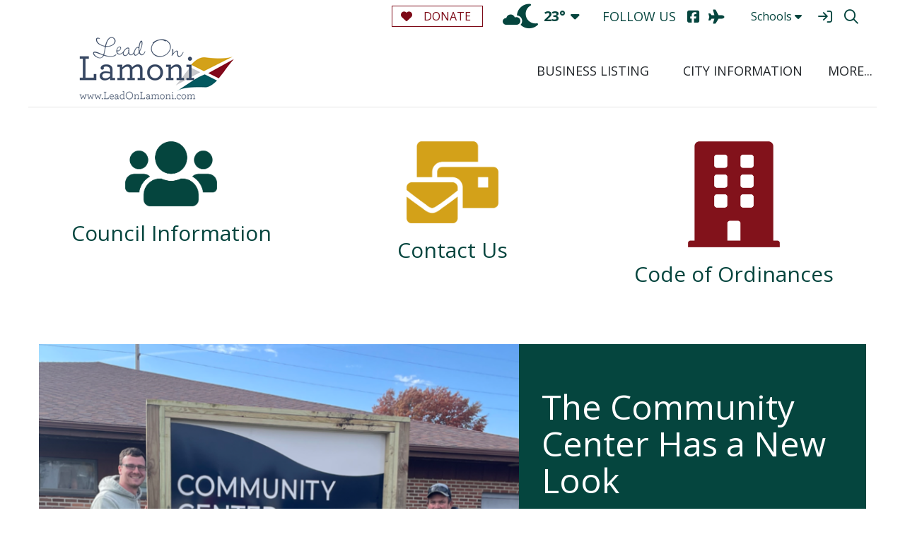

--- FILE ---
content_type: text/html; charset=UTF-8
request_url: https://www.lamoni-iowa.com/
body_size: 71788
content:




<!doctype html><html class="no-js" lang="en"><head><meta charset="utf-8"><meta name="viewport" content="width=device-width, initial-scale=1"><meta property="og:type" content="website" /><meta property="og:title" content="City of Lamoni"/><meta property="og:image" content="https://lamoni-iowa.com/opengraph.png?v=180717" />
<title>City of Lamoni</title><style>.fade-in-page-begin { opacity: 0 }.fade-in-page-end { opacity: 1; transition: opacity 1s ease-out; }</style><link rel="preconnect" href="https://fonts.gstatic.com/" crossorigin><link rel="stylesheet" href="https://fonts.googleapis.com/css2?family=Open+Sans:ital,wght@0,300;0,400;0,600;0,700;0,800;1,300;1,400;1,600;1,700;1,800&display=swap"><link rel="stylesheet" href="https://fonts.googleapis.com/css2?family=Source+Serif+Pro:ital,wght@0,300;0,400;0,600;0,700;0,900;1,300;1,400;1,600;1,700;1,900&display=swap">
<link rel="stylesheet" href="/css/L19/bootstrap.min.css"><link rel="stylesheet" href="/css/L19/app.min.css?v=230822"><link rel="stylesheet" href="/css/backend/fontawesome/6.5.2-pro/css/all.min.css">
<script src="/javascripts/modernizr/modernizr-custom-3.6.0.js"></script>
  <script src="/javascripts/jquery/jquery-3.7.1.min.js"></script><link rel="stylesheet" href="/javascripts/bxslider/4.2.15/dist/jquery.bxslider.css">
<script src="/javascripts/bxslider/4.2.15/dist/jquery.bxslider.min.js"></script>
<script type="text/javascript">var socsSignedIn = 0;</script><script src="/javascripts/js.cookie-2.2.1.min.js"></script><script src="/javascripts/vnews/feedback_v3.js"></script><link rel="stylesheet" href="/javascripts/addtohomescreen/addtohomescreen.min.css"><script src="/javascripts/addtohomescreen/addtohomescreen.min.js"></script><script>
    ;(function($) {
      'use strict';
      addToHomescreen({
        skipFirstVisit: false,
        maxDisplayCount: 1,
        lifespan: 0
      });
    })(jQuery);
    </script><script type="text/javascript">
var display_private_sections = 0;
var allowed_section_ids = ""
</script><script>
  var _gaq = _gaq || [], tempOStype = "n/a";

      var val = Cookies.get('socsapp');
    tempOStype = (val == undefined) ? 'no' : val;

  _gaq.push(
    ['_setCustomVar',1,'siteURL','https://cityoflamoni.socs.net'],
    ['_setCustomVar',2,'template','L19'],
    ['_setCustomVar',3,'protocol',document.location.protocol],
    ['_setCustomVar',4,'socsApp',tempOStype],
    ['_setAccount', 'UA-36782344-1'],
    ['_trackPageview'],
    ['_deleteCustomVar',1],
    ['_deleteCustomVar',2],
    ['_deleteCustomVar',3],
    ['_deleteCustomVar',4]
    );

  (function() {
    var ga = document.createElement('script'); ga.type = 'text/javascript'; ga.async = true;
    ga.src = ('https:' == document.location.protocol ? 'https://ssl' : 'http://www') + '.google-analytics.com/ga.js';
    var s = document.getElementsByTagName('script')[0]; s.parentNode.insertBefore(ga, s);
  })();

</script>
</head>
<body class="vnews main-page ns-1 body-masthead-style-1   "><script>
;(function($) { 'use strict';
  $('body').addClass('fade-in-page-begin');
})(jQuery);
</script><div class="sr-only">Quick Links</div><a class="sr-only sr-only-focusable" href="#mainContent" title="Skips to the main content.">Skip to main content</a><a class="sr-only sr-only-focusable" href="#navigation" title="Skips to the main menu.">Skip to navigation</a>
<h1 class="d-none d-print-block text-center">City of Lamoni</h1><div class="container-leaderBoard d-print-none"><div class="container-xl"><div class="socs-banner leaderBoard"></div>
</div></div><div class="container-search d-print-none"><div class="container-xl"><div class="search-header"><form role="search" method="get" action="/vnews/display.v/search"><label class="sr-only" for="Fkeywords">Search for:</label><input type="search" class="form-control" name="Fkeywords" id="Fkeywords" value="" placeholder="Search ..." title="Search for:"><input type="submit" value="Search" class="sr-only"></form></div></div></div><div class="hide-navbars-on-scroll"><div class="container-top-bar d-print-none"><div class="container-xl">
<nav class="navbar navbar-expand-md"><a class="socs-nb-sign-in-link d-md-none ml-auto mr-1" href="/vcalendar/?FROMPAGE=Nav_Signin" title="Sign In" aria-label="Sign In"><em class="far fa-sign-in fa-lg fa-fw" aria-hidden="true"></em></a><button class="navbar-toggler" type="button" data-toggle="collapse" data-target="#topbarSupportedContent" aria-controls="topbarSupportedContent" aria-expanded="false" aria-label="Toggle topbar navigation"><em class="far fa-ellipsis-v fa-lg" aria-hidden="true"></em></button><div class="collapse navbar-collapse" id="topbarSupportedContent"><div class="navbar-nav ml-auto"><a href="javascript:void();" class="btn-donate btn btn-outline-color2"><em class="fas fa-heart mr-2 mr-lg-3" aria-hidden="true"></em>Donate</a><div class="btn-group btn-group-weather"><a href="http://forecast.weather.gov/MapClick.php?lat=40.626219&lon=-94.0082563" class="btn" target="_blank"><em class="socs-weather-icon fas fa-thermometer-half fa-lg mx-2" aria-hidden="true"></em>23&deg;</a><button id="weatherDropdownMenuLink" type="button" class="btn dropdown-toggle-split" data-toggle="dropdown" aria-haspopup="true" aria-expanded="false"><em class="fas fa-caret-down" aria-hidden="true"></em><h6>Weather</h6><span class="sr-only">Toggle Dropdown</span></button><div class="dropdown-menu weather-forecast" aria-labelledby="weatherDropdownMenuLink"><div class="wForecastNight"><em>Current conditions as of 21 Jan 02:53 am CST</em><h3>A few clouds</h3><table><tbody><tr><td class="stats"><dl><dt>Location:</dt><dd>Lamoni</dd><dt>Feels like:</dt><dd>14&deg</dd><dt>Humidity:</dt><dd>68</dd><dt>Wind:</dt><dd>NW 8 mph</dd></dl></td><td class="weatherForecastGraphic"><img src="https://forecast.weather.gov/newimages/medium/nfew.png" alt="A few clouds"></td><td class="weatherForecastTemp">23&deg;</td></tr></tbody></table><div class="todayNight textforecast"><div class="textforecast-title">Overnight</div><div>Partly cloudy, with a low around 19. West northwest wind around 8 mph, with gusts as high as 20 mph. </div></div><div class="todayNight textforecast"><div class="textforecast-title">Wednesday</div><div>A chance of flurries between 1pm and 2pm.  Sunny, with a high near 41. Wind chill values as low as 10. Windy, with a west southwest wind 9 to 14 mph increasing to 19 to 24 mph in the afternoon. Winds could gust as high as 39 mph. </div></div><div class="todayNight textforecast"><div class="textforecast-title">Wednesday Night</div><div>Mostly clear, with a low around 15. Wind chill values as low as 10. Windy, with a northwest wind 16 to 21 mph decreasing to 5 to 10 mph after midnight. Winds could gust as high as 37 mph. </div></div><div class="provider">Weather forecast provided by weather.gov.</div></div></div></div><script>
;(function($) { 'use strict';
      const imgSrc = 'https://forecast.weather.gov/newimages/medium/nfew.png', idx = imgSrc.lastIndexOf('/') + 1, fileName = imgSrc.substr(idx).replace(/[\#\?].*$/, '');
    let faIcon = 'fa-thermometer-half';
    switch (fileName) {
      // Fair, Clear, Fair with Haze, Clear with Haze, Fair and Breezy, Clear and Breezy
      case 'skc.png':
        faIcon = 'fa-sun'; break;
      case 'nskc.png':
        faIcon = 'fa-moon'; break;

      // A Few Clouds, A Few Clouds with Haze, A Few Clouds and Breezy
      case 'few.png':
        faIcon = 'fa-sun-cloud'; break;
      case 'nfew.png':
        faIcon = 'fa-moon-cloud'; break;

      // Partly Cloudy, Partly Cloudy with Haze, Partly Cloudy and Breezy
      case 'sct.png':
        faIcon = 'fa-cloud-sun'; break;
      case 'nsct.png':
        faIcon = 'fa-cloud-moon'; break;

      // Mostly Cloudy, Mostly Cloudy with Haze, Mostly Cloudy and Breezy
      // Overcast, Overcast with Haze, Overcast and Breezy
      case 'bkn.png':
      case 'ovc.png':
        faIcon = 'fa-clouds-sun'; break;
      case 'nbkn.png':
      case 'novc.png':
        faIcon = 'fa-clouds-moon'; break;

      // Snow, Light Snow, ...
      case 'sn.png':
      case 'nsn.png':
        faIcon = 'fa-snowflakes'; break;

      // Rain Snow, Light Rain Snow, ...
      case 'ra_sn.png':
      case 'nra_sn.png':
      // Freezing Rain Snow, Light Freezing Rain Snow, ...
      case 'fzra_sn.png':
      case 'nfzra_sn.png':
        faIcon = 'fa-cloud-sleet'; break;

      // Rain Ice Pellets, Light Rain Ice Pellets, ...
      case 'raip.png':
      case 'nraip.png':
      // Freezing Rain, Freezing Drizzle, ...
      case 'fzra.png':
      case 'nfzra.png':
        faIcon = 'fa-cloud-hail-mixed'; break;

      // Ice Pellets, Light Ice Pellets, ...
      case 'ip.png':
      case 'nip.png':
      // Snow Ice Pellets
      case 'snip.png':
      case 'nsnip.png':
        faIcon = 'fa-cloud-hail'; break;

      // Light Rain, Drizzle, ...
      case 'ra.png':
      case 'minus_ra.png':
        faIcon = 'fa-cloud-drizzle'; break;

      // Rain, Heavy Rain, ...
      case 'snip.png':
        faIcon = 'fa-cloud-sun-rain'; break;
      case 'nsnip.png':
        faIcon = 'fa-cloud-moon-rain'; break;

      // (w/cloud cover > 60%), Rain Showers, Light Rain Showers, ...
      case 'shra.png':
      case 'nshra.png':
      // (w/cloud cover < 60%), Showers in Vicinity, Showers in Vicinity Fog/Mist, ...
      case 'hi_shwrs.png':
      case 'hi_nshwrs.png':
        faIcon = 'fa-cloud-showers'; break;

      // (w/cloud cover > 75%), Thunderstorm, Thunderstorm Rain, ...
      // (Cloud cover 60-75%), Thunderstorm in Vicinity
      // (Cloud cover < 60%), Thunderstorm in Vicinity, Thunderstorm in Vicinity Fog, ...
      case 'tsra.png':
      case 'scttsra.png':
      case 'hi_tsra.png':
        faIcon = 'fa-thunderstorm-sun'; break;
      case 'ntsra.png':
      case 'nscttsra.png':
      case 'hi_ntsra.png':
        faIcon = 'fa-thunderstorm-moon'; break;

      // Funnel Cloud, ...
      case 'fc.png':
      case 'nfc.png':
      // Tornado
      case 'tor.png':
      case 'ntor.png':
        faIcon = 'fa-tornado'; break;

      // Hurricane Warning, Hurricane Watch, Tropical Storm Warning, Tropical Storm Watch, Tropical Storm Conditions...
      case 'hur_warn.png':
      case 'hur_watch.png':
      case 'ts_warn.png':
      case 'ts_watch.png':
      case 'ts_nowarn.png':
        faIcon = 'fa-hurricane'; break;

      // Windy, ..., A Few Clouds and Windy, Partly Cloudy and Windy, Mostly Cloudy and Windy, Overcast and Windy
      case 'wind_skc.png':
      case 'nwind_skc.png':
      case 'wind_few.png':
      case 'nwind_few.png':
      case 'wind_sct.png':
      case 'nwind_sct.png':
      case 'wind_bkn.png':
      case 'nwind_bkn.png':
      case 'wind_ovc.png':
      case 'nwind_ovc.png':
        faIcon = 'fa-wind'; break;

      // Dust, ...
      case 'du.png':
      case 'ndu.png':
        faIcon = 'fa-sun-dust'; break;

      // Smoke
      case 'fu.png':
      case 'nfu.png':
        faIcon = 'fa-smoke'; break;

      // Haze
      case 'hz.png':
        faIcon = 'fa-sun-haze'; break;

      // Hot
      case 'hot.png':
        faIcon = 'fa-temperature-hot'; break;

      // Cold
      case 'cold.png':
      case 'ncold.png':
        faIcon = 'fa-temperature-frigid'; break;

      // Blizzard
      case 'blizzard.png':
      case 'nblizzard.png':
        faIcon = 'fa-snow-blowing'; break;

      // Fog, ...
      case 'fg.png':
      case 'nfg.png':
        faIcon = 'fa-fog'; break;
    }
    $('.socs-weather-icon').removeClass('fa-thermometer-half').addClass(faIcon);
  })(jQuery);
</script>
</div><h3 class="navbar-brand navbar-brand-social-title">Follow Us</h3><div class="navbar-nav ml-md-2"><a class="nav-item nav-link" href="https://www.facebook.com/lamoniiowa" aria-label="Facebook"><em class="fab fa-facebook-square fa-lg fa-fw" aria-hidden="true"></em><span class="d-md-none mr-2">Facebook</span></a><a class="nav-item nav-link" href="https://www.airnav.com/airport/KLWD" aria-label="AirNav"><em class="fas fa-plane fa-lg fa-fw" aria-hidden="true"></em><span class="d-md-none mr-w">AirNav</span></a></div><div class="navbar-nav ml-md-1 ml-lg-3 ml-xl-4"><div class="dropdown custom-top-bar-menu">

  <a href="#" data-toggle="dropdown" role="button" aria-haspopup="true"
    aria-expanded="false">Schools<em class="fas fa-caret-down ml-1" aria-hidden="true"></em></a>

  <div class="dropdown-menu dropdown-menu-md-right text-right">

    <a class="dropdown-item" href="https://www.lamonischools.org/" target="_blank">Lamoni Community School District</a>
    <a class="dropdown-item" href="https://www.graceland.edu/" target="_blank">Graceland University</a>
    
  </div>

</div>
<a class="socs-nbn-sign-in-link nav-item nav-link d-none d-md-flex align-items-center"href="/vcalendar/?FROMPAGE=Nav_Signin" title="Sign In" aria-label="Sign In"><em class="far fa-sign-in fa-lg fa-fw" aria-hidden="true"></em></a><a class="icon-search nav-item nav-link d-md-flex align-items-md-center" accesskey="4" href="#" aria-label="Search"><em class="far fa-search fa-lg fa-fw" aria-hidden="true"></em><span class="d-md-none mr-2">Search</span></a></div></div></nav>
<script>
;(function($) { 'use strict';

  // Change Sign In to Sign Out IF user is signed in
  if (socsSignedIn) {
    $('.socs-nb-sign-in-link').replaceWith('<a class="d-md-none ml-auto mr-1" href="/vcalendar/?FROMPAGE=Nav_Signout" title="Sign Out - signed in as ' + 
      socsUserFullName + '" aria-label="Sign Out"><em class="far fa-sign-out fa-lg fa-fw" aria-hidden="true"></em></a>');
          $('.socs-nbn-sign-in-link').replaceWith('<a class="nav-item nav-link d-none d-md-flex align-items-center" href="/vcalendar/?FROMPAGE=Nav_Signout" title="Sign Out - signed in as ' + 
        socsUserFullName + '" aria-label="Sign Out"><em class="far fa-sign-out fa-lg fa-fw" aria-hidden="true"></em></a>');
      }

  // Search Icon - toggle search field
  $('.icon-search').on('click', function(e) {
    e.preventDefault();
    var $sh = $('.search-header');
    if ($sh.hasClass('show-search')) {
      $('#Fkeywords').blur();
      $sh.removeClass('show-search');
    } else {
      $('#Fkeywords').focus();
      $sh.addClass('show-search');
    }
  });

  // If the top bar is sticky, add/remove class to account for the "Easy CS Bar"
  if ($('.container-top-bar.sticky-top').length) {
    if ($('#ezCS-BarSpacer').is(':visible')) {
      $('.container-top-bar.sticky-top').addClass('container-top-bar-multi-sticky');
    } else {
      $('.container-top-bar.sticky-top').removeClass('container-top-bar-multi-sticky');
    }
  }

  // If the hiding the header on scroll, add/remove class to account for the "Easy CS Bar"
  if ($('.hide-navbars-on-scroll').length) {
    if ($('#ezCS-BarSpacer').is(':visible')) {
      $('.hide-navbars-on-scroll').addClass('ezCS');
    } else {
      $('.hide-navbars-on-scroll').removeClass('ezCS');
    }
  }

})(jQuery);
</script>
</div></div><div class="container-navbar d-print-none"><div class="container-xl"><div class="d-none"><a name="navigation"></a>Main Navigation</div><nav class="navbar navbar-expand"><a class="navbar-brand" href="/" title="Home"><img src="/vimages/L19/logo.png" alt="Return to home" class="img-fluid"><h1 class="sr-only">City of Lamoni Logo</h1></a><div class="collapse navbar-collapse overflow-hidden" id="mainNavbar"><ul class="navbar-nav" id="mainNavUL"><script>
    if (Cookies.get('device_uuid')) document.write('<li class="nav-item"><a class="nav-link" href=' +
      '"/vnotifier/?page=setupnotifications' +
      '&backUrl=' + encodeURIComponent(window.location.href) +
      '&device_uuid=' + Cookies.get('device_uuid') + '">Settings</a></li>');
  </script><li class="nav-item "><a class="nav-link" href="/vnews/display.v/SEC/Business%20Listing">Business Listing</a>
</li><li class="nav-item "><a class="nav-link" href="/vnews/display.v/SEC/City%20Information">City Information</a>
</li><li class="nav-item dropdown "><a class="nav-link" href="/vnews/display.v/SEC/Departments%20and%20Commissions"><span>Departments and Commissions</span></a><a class="nav-link" href="#" role="button" data-toggle="dropdown" aria-haspopup="true" aria-expanded="false"><em class="fas fa-caret-down" aria-hidden="true"></em><span class="sr-only">Toggle Dropdown</span></a><ul class="dropdown-menu"><li class=" "><a class="dropdown-item" href="/vnews/display.v/SEC/Departments%20and%20Commissions%7CAirport%20Commission"><em class="sr-only">Departments and Commissions - </em>Airport Commission</a></li><li class=" "><a class="dropdown-item" href="/vnews/display.v/SEC/Departments%20and%20Commissions%7CCommunity%20Center"><em class="sr-only">Departments and Commissions - </em>Community Center</a></li><li class=" "><a class="dropdown-item" href="/vnews/display.v/SEC/Departments%20and%20Commissions%7CEMS%20Volunteers"><em class="sr-only">Departments and Commissions - </em>EMS Volunteers</a></li><li class=" "><a class="dropdown-item" href="https://www.lamoniutilities.com/" target="_blank"><em class="sr-only">Departments and Commissions - </em>Lamoni Municipal Utilities</a></li><li class=" "><a class="dropdown-item" href="/vnews/display.v/SEC/Departments%20and%20Commissions%7CLamoni%20Public%20Library"><em class="sr-only">Departments and Commissions - </em>Lamoni Public Library</a></li><li class=" "><a class="dropdown-item" href="/vnews/display.v/SEC/Departments%20and%20Commissions%7CParks%20%26%20Recreation"><em class="sr-only">Departments and Commissions - </em>Parks & Recreation</a></li><li class=" "><a class="dropdown-item" href="/vnews/display.v/SEC/Departments%20and%20Commissions%7CPlanning%20%26%20Zoning%20Commission"><em class="sr-only">Departments and Commissions - </em>Planning & Zoning Commission</a></li><li class=" "><a class="dropdown-item" href="/vnews/display.v/SEC/Departments%20and%20Commissions%7CPolice%20Department"><em class="sr-only">Departments and Commissions - </em>Police Department</a></li><li class=" "><a class="dropdown-item" href="/vnews/display.v/SEC/Departments%20and%20Commissions%7CPublic%20Works"><em class="sr-only">Departments and Commissions - </em>Public Works</a></li><li class=" "><a class="dropdown-item" href="/vnews/display.v/SEC/Departments%20and%20Commissions%7CTrails%20Commission"><em class="sr-only">Departments and Commissions - </em>Trails Commission</a></li><li class=" "><a class="dropdown-item" href="/vnews/display.v/SEC/Departments%20and%20Commissions%7CVolunteer%20Fire%20Department"><em class="sr-only">Departments and Commissions - </em>Volunteer Fire Department</a></li></ul>
</li>              <li class="nav-item extra-nav"><a class="nav-link" href="/vcalendar/">Calendar</a></li>
                  <li class="nav-item extra-nav"><a class="nav-link" href="/vnews/display.v/ContactUs">Contact Us</a></li>
                  <li class="nav-item extra-nav"><a class="nav-link" href="/vnews/display.v/StaffDirectory">Staff Directory</a></li>
                  <li class="nav-item extra-nav"><a class="nav-link" href="/vnews/display.v/ARC?submit=search">Archives</a></li>
        <li class="nav-item overflow-dropdown d-none"><a class="nav-link" href="#" id="overflowMenu" role="button" aria-haspopup="true" aria-expanded="false"><em class="far fa-bars fa-lg overflow-icon" aria-hidden="true"></em><span class="overflow-text">More...</span><span class="sr-only">Toggle Dropdown</span></a><ul class="overflow-dropdown-menu dropdown-menu dropdown-menu-right" aria-labelledby="overflowMenu"></ul></li></ul></div></nav><script>
;(function() { 'use strict';
  const path = window.location.pathname, page = 'main', activeNav = document.querySelector('li.extra-nav.active');
  let el = null;

  if (activeNav) activeNav.classList.remove('active');

  if (path.includes('/vparentteacher/')) {
    el = document.querySelector('li.extra-nav > a[href="/vparentteacher/"]');
  } else if (path.includes('/vcalendar/')) {
    el = document.querySelector('li.extra-nav > a[href="/vcalendar/"]');
  } else if (path.includes('/display.v/ContactUs')) {
    el = document.querySelector('li.extra-nav > a[href="/vnews/display.v/ContactUs"]');
  } else if (path.includes('/display.v/StaffDirectory')) {
    el = document.querySelector('li.extra-nav > a[href="/vnews/display.v/StaffDirectory"]');
  } else if (page === 'archive') {
    el = document.querySelector('li.extra-nav > a[href="/vnews/display.v/ARC?submit=search"]');
  } else if (path.includes('/display.v/RMS')) {
    el = document.querySelector('li.extra-nav > a[href="/vnews/display.v/RMS"]');
  }
  if (el) el.parentElement.classList.add('active');
})();
</script>
<script>;(function($){ 'use strict';var ids = '';  if (ids) {
    ids = ids.replace(/,$/g, '');
    $(ids).removeClass().addClass('d-none');
  }

  var $overflowText = $('#mainNavUL .overflow-text'),
    $overflowIcon = $('#mainNavUL .overflow-icon'),
    $overflowLI = $('#mainNavUL .overflow-dropdown');

  var autocollapse = function(menu, maxHeight) {
    var nav = $(menu), navHeight = nav.innerHeight();

    if (navHeight >= maxHeight) {
      $overflowLI.removeClass('d-none');

      $('.navbar-nav').removeClass('w-auto').addClass('w-100');

      while (navHeight > maxHeight) {
        //  add child to dropdown
        var children = nav.children(menu + ' li:not(:last-child)');
        var count = children.length;
        $(children[count - 1]).prependTo(menu + ' .overflow-dropdown-menu');
        navHeight = nav.innerHeight();
      }
      $('.navbar-nav').addClass('w-auto').removeClass('w-100');
    } else {
      var collapsed = $(menu + ' .overflow-dropdown-menu').children(menu + ' li');

      if (collapsed.length === 0) {
        $overflowLI.addClass('d-none').removeClass('open').find('> a[aria-expanded]').attr('aria-expanded', 'false');
        $('.overflow-dropdown-menu').removeClass('open');
      }

      while (navHeight < maxHeight && (nav.children(menu + ' li').length > 0) && collapsed.length > 0) {
        //  remove child from dropdown
        collapsed = $(menu + ' .overflow-dropdown-menu').children('li');
        $(collapsed[0]).insertBefore(nav.children(menu + ' li:last-child'));
        navHeight = nav.innerHeight();
      }

      if (navHeight > maxHeight) autocollapse(menu,maxHeight);
    }

    // If the last top-level item is a dropdown menu - switch the dropdown menu to be right-aligned
    $('.nav-item.dropdown > .dropdown-menu').removeClass('dropdown-menu-right');
    if ($('.nav-item.overflow-dropdown').prev().hasClass('dropdown')) {
      $('.nav-item.overflow-dropdown').prev().find('> .dropdown-menu').addClass('dropdown-menu-right');
    }

    if ($('#mainNavUL > .nav-item:not(.overflow-dropdown)').length) {
      // Some items outside the overflow - use text for the overflow
      $overflowText.removeClass('d-none');
      $overflowIcon.addClass('d-none');
    } else {
      // All items have been "moved" into the overflow menu - change to the hamburger icon
      $overflowIcon.removeClass('d-none');
      $overflowText.addClass('d-none');
    }
  }; // autocollapse

  var calcOverflowMenuMaxHeight = function() {
    var ofm = $overflowLI[0].getBoundingClientRect(); // position of the <li> for the overflow menu
    var mh = $(window).height() - ofm.bottom; // window height - the bottom of the overflow menu <li>

    document.documentElement.style.setProperty('--overflowMenuMaxHeight', mh + 'px');
  };

  var closeOverflow = function() {
    if ($('.overflow-dropdown.open').length) {
      $('.overflow-dropdown.open').removeClass('open').children('a[aria-expanded]').attr('aria-expanded', 'false');
      $('.overflow-dropdown').find('.open').removeClass('open').children('a[aria-expanded]').attr('aria-expanded', 'false');
    }
  };

  // Overflow menu toggle
  $('#overflowMenu').on('click', function(e) {
    var $this = $(this), $dropdownMenu = $this.parent().find('.overflow-dropdown-menu');

    if ($dropdownMenu.hasClass('open')) {
      closeOverflow();
    } else {
      // Close any open submenus outside of this parent before opening
      $('[data-toggle="dropdown"]').dropdown('hide');

      $this.attr('aria-expanded', 'true').closest('.overflow-dropdown').addClass('open');
      $dropdownMenu.addClass('open');
    }

    return false;
  });

  // If the navbar is sticky, add/remove class to account for the "Easy CS Bar"
  if ($('.container-navbar.sticky-top').length) {
    if ($('#ezCS-BarSpacer').is(':visible')) {
      $('.container-navbar.sticky-top').addClass('container-navbar-multi-sticky');
    } else {
      $('.container-navbar.sticky-top').removeClass('container-navbar-multi-sticky');
    }
  }

  // Homemade support for multi-level dropdown menus - https://stackoverflow.com/questions/44467377/bootstrap-4-multilevel-dropdown-inside-navigation
  $('.navbar-nav').on('click', '.submenu-toggle', function(e) {
    var $this = $(this), $dropdownMenu = $this.parent().find('> .dropdown-menu');

    if ($dropdownMenu.hasClass('show')) {
      $this.closest('.dropdown-submenu').removeClass('show').find('> a[aria-expanded]').attr('aria-expanded', 'false');
      $dropdownMenu.removeClass('show');
    } else {
      // Close any open submenus outside of this parent before opening
      $this.parents('.dropdown-menu').first().find('.show').removeClass('show').children('a[aria-expanded]').attr('aria-expanded', 'false');

      $this.closest('.dropdown-submenu').addClass('show');
      $this.attr('aria-expanded', 'true');
      $dropdownMenu.addClass('show');
    }

    return false;
  });

  $('.navbar-nav').on('show.bs.dropdown', function(e) {
    if ( ! $(e.target).closest('.overflow-dropdown-menu').length) closeOverflow();
  }).on('hidden.bs.dropdown', function(e) {
    // Close submenus when the parent dropdown closes

    $(e.target).find('.show').removeClass('show').children('a[aria-expanded]').attr('aria-expanded', 'false');

    // Does the overflow menu need to be closed?
    // var closeFlag = false;
    // if ( ! $('.overflow-dropdown:hover').length) closeFlag = true;
    // if ( ! $(e.target).closest('.overflow-dropdown-menu.open').length) closeFlag = true;
    // if (closeFlag) closeOverflow();
    if ( ! $(e.target).closest('.overflow-dropdown-menu.open').length) closeOverflow();
  });

  // Keyboard activity ------------------------------------------------------

  // Close any previously opened dropdown menu as the user tabs to a new 2nd-level+ item
  $('#mainNavbar').on('focus', '.dropdown-menu > li > .dropdown-item', function(e) {
    if ( ! $(this).parent().hasClass('show')) {
      $(this).closest('.dropdown-menu').find('.show').removeClass('show').children('a[aria-expanded]').attr('aria-expanded', 'false');
    }
  });

  // Close the overflow menu if tabbing out of it...
  $('.overflow-dropdown').on('blur', 'a', function(e) {
    if (e.relatedTarget && $(e.relatedTarget).closest('.overflow-dropdown.open').length === 0) closeOverflow();
  });

  $('html').on('click keydown', function(e) {
    if (e.type === 'click') {
      // Close the overflow menu when clicking "outside" the menu...
      if ($(e.target).closest('.overflow-dropdown.open').length === 0) closeOverflow();
    } else {
      // Close any open menus if the ESCAPE key is pressed
      var keyCode = e.keyCode || e.which;
      if (keyCode == 27) closeOverflow();
    }
  });

  // DOM-is-ready
  $(function() {
    autocollapse('#mainNavUL', 50);
    $('#mainNavbar').removeClass('overflow-hidden');

    $(window).on('resize', function(e) {
      // Note: webaim causes contention and hangs unless skip this function on resize:
      if (window.location.href.indexOf('wave.webaim.org') == -1) autocollapse('#mainNavUL', 50);
      calcOverflowMenuMaxHeight();
    }).on('scroll', function(e) {
      calcOverflowMenuMaxHeight();
    });

    $('.navbar-brand').imagesLoaded(function() {
      // Force some functions to run...
      $(window).trigger('resize').trigger('scroll');
    });

  });

})(jQuery);
</script>
</div></div></div><div class="container-rotator d-print-none"><div class="position-relative container-xl">
<div class="img-rotator-wrapper pager-align-center start-align-left "><div class="img-rotator-inner"></div></div><script>
;(function($){ 'use strict';
      return false;
  
  $(function() {

    if (imgCount >= 2) {
      ir_indicators = (ir_indicators === '0') ? false : true;
      ir_controls = (ir_controls === '0') ? false : true;
      ir_startControl = (ir_startControl === '0') ? false : true;
      ir_autoStart = (ir_autoStart === '0') ? false : true;
    } else {
      ir_indicators = false;
      ir_controls = false;
      ir_startControl = false;
      ir_autoStart = false;
    }

    $('.img-rotator').bxSlider({
      // Config options
      speed: ir_animSpeed,
      pause: ir_pauseTime,
      pager: ir_indicators,
      controls: ir_controls,
      autoControls: ir_startControl,
      autoControlsCombine: true,
      autoStart: ir_autoStart,

      // Hard-coded options
      auto: true,
      keyboardEnabled: true,
      mode: 'fade',

      // Replace the default bxSlider images with Font Awesome icons and some accessibility text
      startText: '<em class="fas fa-play"></em><span class="sr-only">Start Player</span>',
      stopText: '<em class="fas fa-pause"></em><span class="sr-only">Pause Player</span>',
      prevText: '<em class="far fa-angle-left"></em><span class="sr-only">Previous Item</span>',
      nextText: '<em class="far fa-angle-right"></em><span class="sr-only">Next Item</span>',

      // Can't scroll the page on iOS or Android when "touching" the images in the slider - so turn off touch until they fix it.
      touchEnabled: false,

      onSliderLoad: function(currentIndex) {
        // Unhide the bxSlider once it has finished loading.
        $('.img-rotator').removeClass('invisible');

        // Unhide the controls, indicators, geometric shapes, and text overlay
        $('.img-rotator-inner .bx-controls').addClass('reveal');
        $('.ir-left-svg, .ir-right-svg').addClass('reveal');
        $('.img-rotator-overlay').addClass('reveal');

        // Remove the placeholder img once we no longer need it.
        $('#img-rotator-placeholder').remove();
      },
      onSlideBefore: function($slideElement, oldIndex, newIndex) {
        // Remove focus from indicators so that only the active indicator is "selected"
        $('.bx-pager-link').blur();
      }
    });

    $('.img-rotator').imagesLoaded(function() {
      $('.img-fader').fadeOut();
    });

  });
})(jQuery);
</script>
</div></div><div class="container-masthead-buttons d-print-none"><div class="container-xl"><div class="masthead-buttons"><div class="card"><div class="card-img-top card-svg"><svg xmlns="http://www.w3.org/2000/svg" xmlns:xlink="http://www.w3.org/1999/xlink" width="2671" height="1871" viewBox="0 0 2671 1871">
  <image x="2" y="2" width="2667" height="1867" xlink:href="[data-uri]"/>
</svg>
</div><div class="card-body"><h4 class="card-title"><a href="/vnews/display.v/ART/62b1e7175664b">Council Information</a></h4></div></div><div class="card"><div class="card-img-top card-svg"><svg xmlns="http://www.w3.org/2000/svg" xmlns:xlink="http://www.w3.org/1999/xlink" width="2404" height="2138" viewBox="0 0 2404 2138">
  <image x="2" y="2" width="2400" height="2134" xlink:href="[data-uri]"/>
</svg>
</div><div class="card-body"><h4 class="card-title"><a href="/vnews/display.v/ContactUs">Contact Us</a></h4></div></div><div class="card"><div class="card-img-top card-svg"><svg xmlns="http://www.w3.org/2000/svg" xmlns:xlink="http://www.w3.org/1999/xlink" width="1871" height="2138" viewBox="0 0 1871 2138">
  <image x="2" y="2" width="1867" height="2134" xlink:href="[data-uri]"/>
</svg>
</div><div class="card-body"><h4 class="card-title"><a href="/pages/uploaded_files/2023 Code of Ordinances.pdf">Code of Ordinances</a></h4></div></div></div>
</div></div><div class="container-body"><div class="container-xl"><div class="socs-banner topBanner"></div>
<a name="mainContent" accesskey="2"></a>  <section class="socs-features socs-features-stacked socs-features-fp"><article class="socs-feature-1 socs-feature socs-feature-odd"><div class="socs-feature-text"><h3 class="socs-feature-headline"><a href="/vnews/display.v/ART/6939d51a60b86">The Community Center Has a New Look</a></h3><p class="socs-feature-abstract"> (Pictured: &nbsp;Parks &amp; Recreation / Community Center Director Tim Brunner and Director of Lamoni Public Works Curt Shields next to the new Community Center sign.) 

 The Lamoni Public Works Department, along with Community Center Director Tim Brunner, installed new Lamoni Community Center signage on Highway 69. The new sign is designed to match the current visual identity of the Police Station and City Hall. This upgrade provides . . . </p><div class="socs-feature-read-more d-print-none"><a class="btn btn-outline-primary" href="/vnews/display.v/ART/6939d51a60b86" aria-label="Read more about The Community Center Has a New Look">learn more</a></div></div><div class="socs-feature-img"><img class="img-fluid" src="/vimages/shared/vnews/stories/6939d51a60b86/1_Picture1.png" alt="" loading="lazy"></div></article><article class="socs-feature-2 socs-feature socs-feature-even"><div class="socs-feature-text socs-feature-text-no-image"><h3 class="socs-feature-headline"><a href="/vnews/display.v/ART/68dbddef0f9e4">Legacy: Let the Good Times Roll</a></h3><p class="socs-feature-abstract"> Graceland University hosts Legacy: A Celebration of the Performing Arts on Saturday, October 4, 2025, at 7:30 p.m. in the Shaw Family Auditorium of the Shaw Center for the Performing Arts as part of the 2025 Homecoming Celebration &ndash; Graceland&rsquo;s 100th Homecoming! &nbsp;Admission is free and open to the public. 

 Throughout the performance, the audience is encouraged to share in the joyous energy of the evening echoing the . . . </p><div class="socs-feature-read-more d-print-none"><a class="btn btn-outline-primary" href="/vnews/display.v/ART/68dbddef0f9e4" aria-label="Read more about Legacy: Let the Good Times Roll">learn more</a></div></div><div class="socs-feature-img"><img class="img-fluid" src="/opengraph.png" alt="Featured article does not have an image" loading="lazy"></div></article><article class="socs-feature-3 socs-feature socs-feature-odd"><div class="socs-feature-text"><h3 class="socs-feature-headline"><a href="/vnews/display.v/ART/68d53b34df6a1">Lamoni Hosts Fifth Volunteers Fair</a></h3><p class="socs-feature-abstract"> (Pictured: &nbsp;Jan Gray waiting for burgers while Leroy Kennedy tends to the grill.&nbsp;&nbsp; &nbsp; 

 (Pictured: &nbsp;Michael Edwards being served by Sheryl Harrison and Linda Fisher. 

 (Pictured: &nbsp;Jim &nbsp;and Gwen Simpson explain all about Food Pantry to Rose Waldier.&nbsp;&nbsp; &nbsp; 

 (Pictured: &nbsp;Jennifer McBroom and Tracey Dale ready to welcome participants and answer questions about AmeriCorps Seniors. . . . </p><div class="socs-feature-read-more d-print-none"><a class="btn btn-outline-primary" href="/vnews/display.v/ART/68d53b34df6a1" aria-label="Read more about Lamoni Hosts Fifth Volunteers Fair">learn more</a></div></div><div class="socs-feature-img"><img class="img-fluid" src="/vimages/shared/vnews/stories/68d53b34df6a1/1_Picture1.png" alt="" loading="lazy"></div></article><div class="socs-feature-side-by-side"><article class="socs-feature-4 socs-feature socs-feature-even socs-feature-sbs"><div class="socs-feature-text"><h3 class="socs-feature-headline"><a href="/vnews/display.v/ART/68cca30b18926">Volunteer Fair Connects Residents</a></h3><p class="socs-feature-abstract"> Around Lamoni 

 (Pictured: Volunteer Organizations from past Fair.) 

 Watch Lamoni&rsquo;s Central Park Garden burst with community spirit on September 22 from 5:30 &ndash; 7:00 p.m., as the city hosts its fourth Volunteer Fair. Nearly 50 nonprofit and government organizations will be on hand for residents to explore local volunteer opportunities. 

 The event comes with a built-in incentive: get an event card, visit at least five . . . </p><div class="socs-feature-read-more d-print-none"><a class="btn btn-outline-primary" href="/vnews/display.v/ART/68cca30b18926" aria-label="Read more about Volunteer Fair Connects Residents">learn more</a></div></div><div class="socs-feature-img"><img class="img-fluid" src="/vimages/shared/vnews/stories/68cca30b18926/1_Picture1.png" alt="" loading="lazy"></div></article><article class="socs-feature-1 socs-feature socs-feature-odd socs-feature-sbs"><div class="socs-feature-text"><h3 class="socs-feature-headline"><a href="/vnews/display.v/ART/68b0809660229">Picnic Anyone?</a></h3><p class="socs-feature-abstract"> (Pictured: Street Superintendent &ndash; Curt Shields delivering the last refurbished picnic table) 

 The picnic tables at the Community Center Plaza got a much-needed refresh this past couple of weeks. The tables had seen better days, with the wood deteriorating and bowing with age. These aren&rsquo;t your average picnic table, they&rsquo;re 8 feet long and sit on steel frames. Weighing well over 200 lbs., they require equipment with . . . </p><div class="socs-feature-read-more d-print-none"><a class="btn btn-outline-primary" href="/vnews/display.v/ART/68b0809660229" aria-label="Read more about Picnic Anyone?">learn more</a></div></div><div class="socs-feature-img"><img class="img-fluid" src="/vimages/shared/vnews/stories/68b0809660229/1_picnic.jpg" alt="" loading="lazy"></div></article><article class="socs-feature-2 socs-feature socs-feature-even socs-feature-sbs"><div class="socs-feature-text"><h3 class="socs-feature-headline"><a href="/vnews/display.v/ART/68b0800283423">LamoniLIVE Returns for Year Two</a></h3><p class="socs-feature-abstract"> (Pictured: &nbsp;Nashville&rsquo;s Amanda Fish captivates the crowd at the inaugural LamoniLIVE in 2024.) 

  
Following the success of last year&rsquo;s impromptu house concert, LamoniLIVE returns for its second annual outdoor music festival on Saturday, August 30, from Noon to 9:00 p.m. on the grounds of Prescription Tillage Technologies, 1735 E Main Street. &nbsp;&ldquo;We were there for the first concert,&rdquo; said Lamoni . . . </p><div class="socs-feature-read-more d-print-none"><a class="btn btn-outline-primary" href="/vnews/display.v/ART/68b0800283423" aria-label="Read more about LamoniLIVE Returns for Year Two">learn more</a></div></div><div class="socs-feature-img"><img class="img-fluid" src="/vimages/shared/vnews/stories/68b0800283423/1_Picture1.png" alt="" loading="lazy"></div></article><article class="socs-feature-3 socs-feature socs-feature-odd socs-feature-sbs socs-feature-extras"><div class="socs-feature-text"><h3 class="socs-feature-headline"><a href="/vnews/display.v/ART/68a8ca698be07">City Readied for Back to School</a></h3><p class="socs-feature-abstract"> City Streets Readied for School 

 (Pictured: Street Superintendent &ndash; Curt Shields) 

 With the return to school fast approaching, Street Superintendent &ndash; Curt Shields is hard at work to get the crosswalks freshened up for safety.&nbsp; 

 Mayor Douglas L. Foster said, &ldquo;I appreciate the Street staff&rsquo;s efforts in brightening the painted crosswalks. It&rsquo;s a small step the City can take to help prevent an . . . </p><div class="socs-feature-read-more d-print-none"><a class="btn btn-outline-primary" href="/vnews/display.v/ART/68a8ca698be07" aria-label="Read more about City Readied for Back to School">learn more</a></div></div><div class="socs-feature-img"><img class="img-fluid" src="/vimages/shared/vnews/stories/68a8ca698be07/1_Picture1.jpg" alt="" loading="lazy"></div></article><article class="socs-feature-4 socs-feature socs-feature-even socs-feature-sbs socs-feature-extras"><div class="socs-feature-text"><h3 class="socs-feature-headline"><a href="/vnews/display.v/ART/687674474ddd2">Planning Zoning Commission Suggests New Zoning Ordinance/Map</a></h3><p class="socs-feature-abstract"> The City of Lamoni Planning and Zoning Commission held&nbsp;a public hearing on the proposed update of the City of Lamoni Zoning Ordinance, which is currently known as Chapter 165 of the Lamoni Code or Ordinances. &nbsp;At this hearing, residents and stakeholders had the&nbsp;opportunity to comment on the draft ordinance. &nbsp;Said comments will be considered by the commission as part of deliberations for the passage of the ordinance. . . . </p><div class="socs-feature-read-more d-print-none"><a class="btn btn-outline-primary" href="/vnews/display.v/ART/687674474ddd2" aria-label="Read more about Planning Zoning Commission Suggests New Zoning Ordinance/Map">learn more</a></div></div><div class="socs-feature-img"><img class="img-fluid" src="/vimages/shared/vnews/stories/687674474ddd2/1_zoning%20map.jpg" alt="" loading="lazy"></div></article><article class="socs-feature-1 socs-feature socs-feature-odd socs-feature-sbs socs-feature-extras"><div class="socs-feature-text"><h3 class="socs-feature-headline"><a href="/vnews/display.v/ART/685e8dd47269a">Recreation Trail Gets Needed Trimming</a></h3><p class="socs-feature-abstract"> When you head out on the Lamoni Recreational Trail in the coming weeks you may notice, specifically on the East end, some major usage improvements! &nbsp;That&rsquo;s because the Eastern half of the Trail got a much needed trimming! 

 As spring came this year the growth along and above the Lamoni Recreational Trail began to become more noticeable and a nuisance. &nbsp;Normally, the Trail trimming is an event that takes place every few . . . </p><div class="socs-feature-read-more d-print-none"><a class="btn btn-outline-primary" href="/vnews/display.v/ART/685e8dd47269a" aria-label="Read more about Recreation Trail Gets Needed Trimming">learn more</a></div></div><div class="socs-feature-img"><img class="img-fluid" src="/vimages/shared/vnews/stories/685e8dd47269a/1_Trail%20Trimming.JPG" alt="" loading="lazy"></div></article></div><div class="socs-view-more-toggle d-print-none socs-view-more-toggle-sbs"><a id="js-vm-news" class="btn btn-lg" href="/">View More News</a></div></section>
<script>
;(function($) { 'use strict';

  if ($('.socs-feature-side-by-side').length) {
    // How many non-hidden features are inside the side-by-side wrapper? Setting up either a 2 or 3 side-by-side layout
    const sbsCount = $('.socs-feature-side-by-side .socs-feature:not(.socs-feature-extras)').length;
    if (sbsCount % 2 === 0) {
      $('.socs-feature-side-by-side').addClass('socs-feature-side-by-side-2');

      // If the last feature inside the 2 column side-by-side is an "even" number, move it outside
      // the side-by-side so there's no single feature orphaned on the last row in the side-by-side.
      if ($('.socs-feature-side-by-side .socs-feature-even:last-child').length) {
        const x = $('.socs-feature-side-by-side .socs-feature-even:last-child').detach();
        $('.socs-feature-side-by-side').after(x);
      }
    } else {
      $('.socs-feature-side-by-side').addClass('socs-feature-side-by-side-3');

      const extraCount = $('.socs-feature-side-by-side .socs-feature-extras').length;
      const arr3 = Array.from({ length: 50 }, (v, k) => (k*3) + 1); // arr3 = [1, 4, 7, 10, 13, 16, 19, 22, 25...]
      const arr2 = Array.from({ length: 50 }, (v, k) => (k*3) + 2); // arr2 = [2, 5, 8, 11, 14, 17, 20, 23, 26...]

      if (arr3.includes(extraCount)) {
        // If the last feature inside the 3 column side-by-side is the only feature in the row, move it outside the side-by-side
        const x = $('.socs-feature-side-by-side .socs-feature-extras:last-child').detach();
        $('.socs-feature-side-by-side').after(x);
      } else if (arr2.includes(extraCount)) {
        // If there are 2 features in the last row, adjust the last one to span 2 grid columns
        $('.socs-feature-side-by-side .socs-feature-extras:last-child').css('grid-column', '2 / -1');
      }
    }
  }

  // Toggle link for features beyond $displayMax
  $('#js-vm-news').on('click', function(e) {
    e.preventDefault();
    if ($('.socs-feature-extras.open').length) {
      $('.socs-feature-extras').removeClass('open');
      $(this).text('view more news');
    } else {
      $('.socs-feature-extras').addClass('open');
      $(this).text('view less news');
    }
  });

})(jQuery);
</script>
</div></div><div class="container-right-banners"><div class="container-xl"><div class="socs-banner rightBanner"></div>
</div></div><div class="container-right-banners"><div class="container-xl"><div class="socs-banner rightBanner"></div>
</div></div><div class="container-right-banners"><div class="container-xl"><div class="socs-banner rightBanner"></div>
</div></div><div class="container-right-banners"><div class="container-xl"><div class="socs-banner rightBanner"></div>
</div></div><div class="container-calendar-highlights"><div class="container-xl"><section class="calhi-wrapper"><div class="calhi-header">
  <h3 class="calhi-title">Events</h3>
      <a class="calhi-view-calendar" href="/vcalendar/">View Calendar <em class="far fa-chevron-right d-none d-sm-inline-block" aria-hidden="true"></em></a>
  </div>
<ul class="calhi-list-events"><li><div class="calhi-list-date"><a href="/vcalendar/?Ctype=weekly&amp;D=1768975200"><div class="calhi-list-month">Jan</div><div class="calhi-list-day">21</div></a></div><div class="calhi-list-event"><a href="/vcalendar/?FROMPAGE=View_Event&amp;Event_ID=3469"aria-label="Event Date: January 21, 2026, Event Time:  4:00pm , Event Title: Trails Commission Meeting"><div class="calhi-list-event-title"><em class="fas fa-square mr-2" style="color:#28A745;" aria-hidden="true"></em>Trails Commission Meeting</div><div class="calhi-list-time"> 4:00pm <div>@ Community Center</div></div></a></div></li><li><div class="calhi-list-date"><a href="/vcalendar/?Ctype=weekly&amp;D=1768975200"><div class="calhi-list-month">Jan</div><div class="calhi-list-day">21</div></a></div><div class="calhi-list-event"><a href="/vcalendar/?FROMPAGE=View_Event&amp;Event_ID=9392"aria-label="Event Date: January 21, 2026, Event Time:  5:30pm , Event Title: (Women's Basketball) Mount Mercy vs. Graceland"><div class="calhi-list-event-title"><em class="fas fa-square mr-2" style="color:#02285C;" aria-hidden="true"></em>(Women's Basketball) Mount Mercy vs. Graceland</div><div class="calhi-list-time"> 5:30pm </div></a></div></li><li><div class="calhi-list-date"><a href="/vcalendar/?Ctype=weekly&amp;D=1768975200"><div class="calhi-list-month">Jan</div><div class="calhi-list-day">21</div></a></div><div class="calhi-list-event"><a href="/vcalendar/?FROMPAGE=View_Event&amp;Event_ID=9423"aria-label="Event Date: January 21, 2026, Event Time:  7:00pm -   8:00pm, Event Title: School Board Meeting"><div class="calhi-list-event-title"><em class="fas fa-square mr-2" style="color:#AE1D00;" aria-hidden="true"></em>School Board Meeting</div><div class="calhi-list-time"> 7:00pm -   8:00pm</div></a></div></li><li><div class="calhi-list-date"><a href="/vcalendar/?Ctype=weekly&amp;D=1768975200"><div class="calhi-list-month">Jan</div><div class="calhi-list-day">21</div></a></div><div class="calhi-list-event"><a href="/vcalendar/?FROMPAGE=View_Event&amp;Event_ID=9415"aria-label="Event Date: January 21, 2026, Event Time:  7:30pm , Event Title: (Men's Basketball) Mount Mercy vs. Graceland"><div class="calhi-list-event-title"><em class="fas fa-square mr-2" style="color:#02285C;" aria-hidden="true"></em>(Men's Basketball) Mount Mercy vs. Graceland</div><div class="calhi-list-time"> 7:30pm </div></a></div></li><li><div class="calhi-list-date"><a href="/vcalendar/?Ctype=weekly&amp;D=1768975200"><div class="calhi-list-month">Jan</div><div class="calhi-list-day">21</div></a></div><div class="calhi-list-event"><a href="/vcalendar/?FROMPAGE=View_Event&amp;Event_ID=9416"aria-label="Event Date: January 21, 2026, Event Time:  7:30pm -   8:30pm, Event Title: Afterglow Student-Led Worship"><div class="calhi-list-event-title"><em class="fas fa-square mr-2" style="color:#02285C;" aria-hidden="true"></em>Afterglow Student-Led Worship</div><div class="calhi-list-time"> 7:30pm -   8:30pm<div>@ Cheville Chapel, Lamoni, IA, USA (Rm: Sanctuary)</div></div></a></div></li><li><div class="calhi-list-date"><a href="/vcalendar/?Ctype=weekly&amp;D=1769061600"><div class="calhi-list-month">Jan</div><div class="calhi-list-day">22</div></a></div><div class="calhi-list-event"><a href="/vcalendar/?FROMPAGE=View_Event&amp;Event_ID=9417"aria-label="Event Date: January 22, 2026, Event Time:  3:00pm , Event Title: (Men's Volleyball) Graceland vs. Mount Vernon Nazarene (OH)"><div class="calhi-list-event-title"><em class="fas fa-square mr-2" style="color:#02285C;" aria-hidden="true"></em>(Men's Volleyball) Graceland vs. Mount Vernon Nazarene (OH)</div><div class="calhi-list-time"> 3:00pm <div>@ Olivet Nazarene Tourney | McHie Arena | Bourbonnais, IL</div></div></a></div></li><li><div class="calhi-list-date"><a href="/vcalendar/?Ctype=weekly&amp;D=1769061600"><div class="calhi-list-month">Jan</div><div class="calhi-list-day">22</div></a></div><div class="calhi-list-event"><a href="/vcalendar/?FROMPAGE=View_Event&amp;Event_ID=9190"aria-label="Event Date: January 22, 2026, Event Time:  4:00pm -   7:00pm, Event Title: MS B/G Wrestling @ Mt Ayr"><div class="calhi-list-event-title"><em class="fas fa-square mr-2" style="color:#AE1D00;" aria-hidden="true"></em>MS B/G Wrestling @ Mt Ayr</div><div class="calhi-list-time"> 4:00pm -   7:00pm</div></a></div></li><li><div class="calhi-list-date"><a href="/vcalendar/?Ctype=weekly&amp;D=1769061600"><div class="calhi-list-month">Jan</div><div class="calhi-list-day">22</div></a></div><div class="calhi-list-event"><a href="/vcalendar/?FROMPAGE=View_Event&amp;Event_ID=9071"aria-label="Event Date: January 22, 2026, Event Time:  6:00pm -  10:00pm, Event Title: JV BB vs Murray (H)"><div class="calhi-list-event-title"><em class="fas fa-square mr-2" style="color:#AE1D00;" aria-hidden="true"></em>JV BB vs Murray (H)</div><div class="calhi-list-time"> 6:00pm -  10:00pm</div></a></div></li><li><div class="calhi-list-date"><a href="/vcalendar/?Ctype=weekly&amp;D=1769061600"><div class="calhi-list-month">Jan</div><div class="calhi-list-day">22</div></a></div><div class="calhi-list-event"><a href="/vcalendar/?FROMPAGE=View_Event&amp;Event_ID=9419"aria-label="Event Date: January 22, 2026, Event Time:  6:00pm , Event Title: (Men's Volleyball) Graceland at Olivet Nazarene (IL)"><div class="calhi-list-event-title"><em class="fas fa-square mr-2" style="color:#02285C;" aria-hidden="true"></em>(Men's Volleyball) Graceland at Olivet Nazarene (IL)</div><div class="calhi-list-time"> 6:00pm </div></a></div></li><li><div class="calhi-list-date"><a href="/vcalendar/?Ctype=weekly&amp;D=1769061600"><div class="calhi-list-month">Jan</div><div class="calhi-list-day">22</div></a></div><div class="calhi-list-event"><a href="/vcalendar/?FROMPAGE=View_Event&amp;Event_ID=3037"aria-label="Event Date: January 22, 2026, Event Time:  7:00pm , Event Title: City Council Meeting"><div class="calhi-list-event-title"><em class="fas fa-square mr-2" style="color:#28A745;" aria-hidden="true"></em>City Council Meeting</div><div class="calhi-list-time"> 7:00pm <div>@ Community Center</div></div></a></div></li></ul></section><script>
;(function($) { 'use strict';

  // Toggle link for highlights beyond $displayMax
  $('#js-vm-events').on('click', function(e) {
    e.preventDefault();
    if ($('.calhi-list-event-extras.open').length) {
      $('.calhi-list-event-extras').removeClass('open');
      $(this).text('view more events');
    } else {
      $('.calhi-list-event-extras').addClass('open');
      $(this).text('view less events');
    }
  });

})(jQuery);
</script></div></div><div class="container-right-banners"><div class="container-xl"><div class="socs-banner rightBanner"></div>
</div></div><div class="container-vlist d-print-none"><div class="container-xl"><section class="vlist-style-option-1 vlist-style-option-multiple"><h4 class="vlist-title-multiple"><a href="/vnews/display.v?page=vlist_signup" aria-label="More info about: Sign up for Text Alerts">Sign up for Text Alerts</a></h4></section></div></div><div class="container-notifier"><div class="container-xl"><div id="notifier-carousel" class="carousel slide" data-interval="7500"><div class="carousel-inner"><div class="carousel-item active"><div class="notifier-item notifier-item-empty"><div class="notifier-item-icon"><em class="fas fa-bell"></em></div><div class="notifier-item-content"><div class="notifier-text">Watch this space for live notifications</div><div class="notifier-view-more d-print-none"><a href="/vnotifier/?page=listmessages&group_id=">View More</a></div></div></div></div></div></div></div></div>
<div class="container-poll d-print-none"><div class="container-xl"></div></div><div class="container-social-media d-print-none"><div class="container-xl"><section class="social-media-band"><div class="social-media-band-item"><div class="social-media-band-heading"><div class="social-media-band-icon"><em class="fab fa-2x fa-facebook-square" aria-hidden="true"></em></div><div class="social-media-band-title">Like us on Facebook!</div></div><div class="social-media-band-body"><div id="fb-root"></div><script async defer crossorigin="anonymous" src="https://connect.facebook.net/en_US/sdk.js#xfbml=1&version=v11.0" nonce="gGUqWWXV"></script><div class="fb-page" data-href="https://www.facebook.com/lamoniiowa/" data-tabs="timeline" data-width="" data-height="425" data-small-header="true" data-adapt-container-width="true" data-hide-cover="true" data-show-facepile="false"><blockquote cite="https://www.facebook.com/lamoniiowa/" class="fb-xfbml-parse-ignore"><a href="https://www.facebook.com/lamoniiowa/">lamoniiowa</a></blockquote></div></div></div></section>
</div></div><div class="container-footer footer-style-19-1"><div class="container-xl"><footer><div class="social-media"><h4 class="social-media-heading">Follow Us</h4><div class="social-media-links"><a href="//www.facebook.com/lamoniiowa" title="Like us on Facebook" target="_blank" aria-label="Facebook link"><em class="fab fa-fw fa-facebook-square" aria-hidden="true"></em></a><a href="//www.airnav.com/airport/KLWD" title="Lamoni Municipal Airport" target="_blank" aria-label="AirNav link"><em class="fas fa-fw fa-plane" aria-hidden="true"></em></a></div></div>
<div class="school-address"><h4 class="school-address-heading">Contact Us</h4><div>190 South Chestnut Street</div><div>Lamoni, IA &nbsp;50140</div><div class="pt-2"><a href="tel:+1-641-784-6311">PH: 641-784-6311</a></div><div class="pt-2">FX: 641-784-7921</div></div>
<section class="vlist-style-option-2 vlist-style-option-multiple"><h4 class="vlist-title">Sign up for Text Alerts</h4><a href="/vnews/display.v?page=vlist_signup" aria-label="More info about: Sign up for Text Alerts">Sign up for Text Alerts</a></section><div class="app-store">

      <h4 class="app-store-heading">Download Our App. Stay Informed.</h4>
  
      <p class="app-store-text">Optimized for your mobile phone, our app will keep you informed while on the go. Download today from the links below.</p>
  
  
</div>
</footer></div></div>
<div class="container-footer-copyright"><div class="container-xl"><footer><div class="copyright"><div class="copyright-logo-wrapper"><a href="https://www.filamentservices.org/websites/" target="_blank"title="SOCS-Simplified Online Communication System  (socs03)" aria-label="SOCS Logo Link"><img class="d-print-none" src="//socshelp.socs.net/sharedimages/socs_banner_black.png" alt="SOCS-Simplified Online Communication System  (socs03)"><img class="d-none d-print-inline" src="//socshelp.socs.net/sharedimages/socs_banner_black.png" alt="SOCS logo for printing"></a><a href="/">&copy; 2026 City of Lamoni</a></div><a href="https://www.filamentservices.org/accessibilitystatement/" target="_blank" accesskey="0">Accessibility</a><a href="https://www.filamentservices.org/privacypolicy/" target="_blank">Privacy Pledge</a><div class="copyright-non-discrimination"><a href="https://www.filamentservices.org/usda/" target="_blank">This institution is an equal opportunity provider.</a></div></div>
<div id="google_translate_element" class="hidden-print"></div><script>function googleTranslateElementInit() {const defaultLanguages = "sq,ar,hy,bs,yue,zh-HK,zh-CN,zh-TW,hr,cs,da,nl,tl,fi,fr,fr-CA,de,el,haw,iw,hi,hu,id,ga,it,ja,ko,no,pl,pt,pt-PT,pa,pa-Arab,ro,sr,sk,sl,so,es,su,sv,th,tr,uk,vi,yi";new google.translate.TranslateElement({pageLanguage: 'en',includedLanguages: defaultLanguages,layout: google.translate.TranslateElement.InlineLayout.SIMPLE/*layout: google.translate.TranslateElement.InlineLayout.VERTICAL*/}, 'google_translate_element');googleAddMissingLabels();}function googleAddMissingLabels() {/**/if ($('#goog-gt-votingForm input').length && $('#goog-gt-votingForm label').length === 0) {const $googleForm = $('#goog-gt-votingForm');let html = '';$googleForm.find('input').each(function() {const id = $(this).prop('id');/**/if ($googleForm.find('label[for="' + id + '"]').length === 0) html += `<label for="${ id }">${ id }</label>`;/**/if ( ! $(this).attr('title')) $(this).attr('title', 'a non-empty title attribute for input ' + id);});if (html) $googleForm.append(html);}}</script><script src="/javascripts/sri_google_translate.js?cb=googleTranslateElementInit"></script>
</footer></div></div>
<div class="container-bottomBanner d-print-none"><div class="container-xl"><div class="socs-banner bottomBanner"></div>
</div></div>
  <div id="installFolder" class="hidden hide">cityoflamoni.socs.net</div><script>;(function($) { 'use strict';var hostname = document.location.hostname, installFolder = $.trim($('#installFolder').text()), socsPage = 'main';
  function commonChecks() {

    // If something bad happened with the install folder session variable
    if (installFolder.length === 0) return false;

    // If the hostname ends with "socs.net" or "fes.org" - no updating needed
    if (hostname.match(/socs\.net$/) !== null || hostname.match(/fes\.org$/) !== null) return false;

    return true;
  }

  function updateStaffLinks() {

    if ( ! commonChecks()) return false;

    if (hostname != installFolder) {
      $('a[href*="email-friend.v?TARGET=staff"]').each(function() {
        $(this).attr('href', '//' + installFolder + $(this).attr('href'));
      });
    }
  }

  function updateURL() {
    var updatedHref = '';

    if ( ! commonChecks()) return false;

    // If the hostname in the page's URL does not match the install folder - update the URL and reload the page
    if (hostname != installFolder) {
      updatedHref = location.href.replace(hostname, installFolder);
      location.href = updatedHref;
    }
  }

  $(function() {

    // Is a formmail form in the page that includes Google's reCAPTCHA?  If so, reload the page with an updated URL if necessary
    if ($('form[action$="/formmail/formmail.php"] .g-recaptcha').length) updateURL();

    // If on the "Sign Up" page for public users, reload the page with an updated URL if necessary
    if (socsPage === 'register_form' && $('form button.g-recaptcha').length) updateURL();

    // Staff Page section page email links
    if ($('a[href*="email-friend.v?TARGET=staff"]').length) updateStaffLinks();

  });
})(jQuery);
</script>


<script src="/javascripts/bootstrap/bootstrap-4.6.2.bundle.min.js"></script>
<script src="/javascripts/jquery/plugins/jquery.imagesloaded-4.1.4.min.js"></script>



<script>
;(function($) { 'use strict';
  const $hnos = $('.hide-navbars-on-scroll');
  let didResize, didScroll, lastScrollTop = 0;

  // Get top of next "visible" element after $hnos and use that to create the "scrollBuffer"
  // Scrolling up the page, once scrollBuffer is reached, $hnos will be "unstuck" and transition to its place in the doc flow
  // scrollBuffer will give some cushion before "unsticking" $hnos - less chance of seeing the transform "bounce"
  let scrollBuffer = $hnos.nextAll(':visible:first').offset().top * 1.5;

  function hasResized() {
    $hnos[0].style.setProperty('--hnosHeight', '-' + parseInt($hnos.outerHeight()) + 'px');
  }

  function hasScrolled() {
    const st = $(window).scrollTop(), hnosCSSTop = parseInt($hnos.css('top'));

    if (st > lastScrollTop) {
      // Scroll Down
      $hnos.removeClass('show-bars');
    } else {
      // Scroll Up
      if (hnosCSSTop === 0 || st <= scrollBuffer) {
        $hnos.removeClass('show-bars');
      } else {
        $hnos.addClass('show-bars');
      }
    }
    
    lastScrollTop = st;
  }

  $(function() {
    // Set flags when scroll/resize occurs
    // Much easier for browser to set a flag than to run through lots of code for every pixel scrolled/resized
    $(window).scroll(function() {
      didScroll = true;
    }).resize(function() {
      didResize = true;
    });

    // Check the flags every quarter of a second - also less taxing on the browser
    setInterval(function() {
      if (didScroll) {
        hasScrolled();
        didScroll = false;
      }
      if (didResize) {
        hasResized();
        didResize = false;
      }
    }, 250);

    $hnos.imagesLoaded(function() {
      // Logo image needs to be loaded to get an accurate height
      $(window).trigger('resize');
    });
  });
})(jQuery);
</script>

<script>
;(function($) { 'use strict';
  $(function() {
    $('body').addClass('fade-in-page-end').removeClass('fade-in-page-begin');
  });
})(jQuery);
</script>


  </body>
</html>
